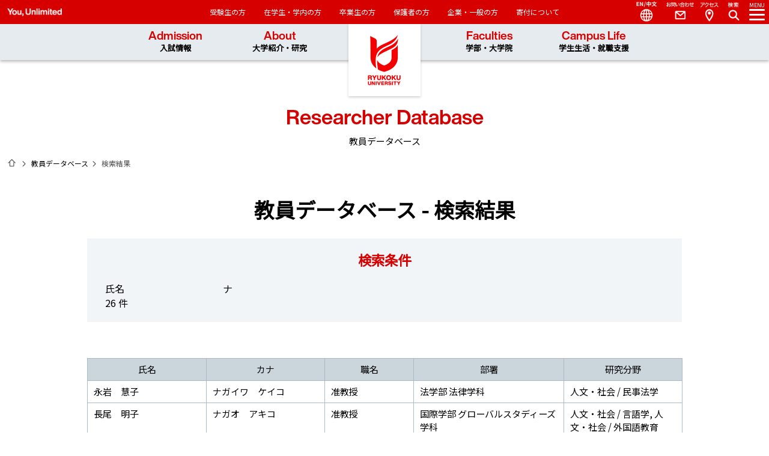

--- FILE ---
content_type: text/html; charset=UTF-8
request_url: https://rdb.ryukoku.ac.jp/results?initials=%E3%83%8A&page=1
body_size: 6767
content:
<!DOCTYPE html>
<html lang="ja">
<head>
<meta charset="utf-8">
<title>教員データベース - 検索結果｜龍谷大学　You, Unlimited</title>

<meta http-equiv="X-UA-Compatible" content="IE=edge,chrome=1">
<meta name="viewport" content="width=device-width, maximum-scale=1.0, user-scalable=yes">
<meta name="format-detection" content="telephone=no">

<meta name="description" content="龍谷大学教員データベース。龍谷大学の所属する教員のプロフィールや教育・研究活動等をまとめたデータベースです。" />
<meta name="keywords" content="龍谷大学,教員データベース" />
<meta name="author" content="龍谷大学" lang="ja" xml:lang="ja" />
<meta name="copyright" content="Copyright &copy; RYUKOKU UNIVERSITY. All Rights Reserved." />

<meta property="og:site_name" content="龍谷大学 You, Unlimited">
<meta property="og:type" content="article" />
<meta name="twitter:card" content="summary" />
<meta property="og:title" content="教員データベース - 検索結果｜龍谷大学 You, Unlimited" />
<meta property="og:description" content="龍谷大学教員データベース。龍谷大学の所属する教員のプロフィールや教育・研究活動等をまとめたデータベースです。" />
<meta property="og:image" content="https://rdb.ryukoku.ac.jp/images/common/logo_og.png" />

<link rel="stylesheet" href="/css3/style1.css" type="text/css" media="all">
<link rel="stylesheet" href="/css/common.css" type="text/css" media="all">
<link rel="stylesheet" href="/css/result.css" type="text/css" media="all">

<script type="text/javascript" src="/js/lib/jquery.min.js"></script>
<script type="text/javascript" src="/js/lib/greensock/TweenMax.min.js"></script>
<script type="text/javascript" src="/js/lib/scrollmagic/ScrollMagic.min.js"></script>
<script type="text/javascript" src="/js/lib/scrollmagic/plugins/animation.gsap.min.js"></script>
<script type="text/javascript" src="/js/function0.js"></script>
	
<!-- <script src="js/jquery-1.8.2.min.js" type="text/javascript"></script> -->
<script src="/js/tab.js" type="text/javascript"></script>

<!-- common include:1 -->
<!-- koho common 202010 -->
<link rel="icon" href="/images/favicon.ico" type="image/x-icon">
<link rel="apple-touch-icon" href="/images/apple-touch-icon.png" sizes="180x180">
<link href="/css3/print.css" rel="stylesheet" type="text/css" media="print" />

<!-- web font -->
<script src="https://webfont.fontplus.jp/accessor/script/fontplus.js?Cl7LyxsVVzE%3D&box=PgXXVALmEPg%3D&pm=1&aa=1&ab=2"></script>
<link href="https://fonts.googleapis.com/css?family=Noto+Sans+JP&display=swap" rel="stylesheet" />
<!-- /koho common -->

<!-- UA include:2-->
<!-- rdb 202301 -->
<!-- Google tag (gtag.js) -->
<script async src="https://www.googletagmanager.com/gtag/js?id=G-X3PTWCS499"></script>
<script>
  window.dataLayer = window.dataLayer || [];
  function gtag(){dataLayer.push(arguments);}
  gtag('js', new Date());

  gtag('config', 'G-X3PTWCS499');
</script>
<!-- rdb UA -->

</head>
<body>
	<div id="container">

<!-- *************************************************************************** -->
<!-- header -->
<!-- header -->
<header id="header" class="">
		<div id="logo"><a href="https://www.ryukoku.ac.jp">龍谷大学　You, Unlimited</a></div>
        
        <div class="navigation2">
        <span id="slogan" class="tit">You, Unlimited</span>
        	<ul>
				<li><a href="https://www.ryukoku.ac.jp/admission/">受験生の方</a></li>
				<li><a href="https://www.ryukoku.ac.jp/link/student.html">在学生・学内の方</a></li>
				<li><a href="https://www.ryukoku.ac.jp/link/alumni.html">卒業生の方</a></li>
				<li><a href="https://www.ryukoku.ac.jp/link/parents.html">保護者の方</a></li>
				<li><a href="https://www.ryukoku.ac.jp/link/public.html">企業・一般の方</a></li>
				<li><a href="https://www.ryukoku.ac.jp/contribution/">寄付について</a></li>
        	</ul>
        </div>
        
        <div id="navigation3">
        	<ul class="nav3">
            <li class="nav3_sub"><a href="https://www.ryukoku.ac.jp/admission/">Admission<br /><span>入試情報</span></a>
            	<ul class="nav3_menu">
                <li><a href="https://www.ryukoku.ac.jp/admission/you/">You at Ryukoku University<br />
                入試特設サイト</a></li>
                <li><a href="https://www.ryukoku.ac.jp/admission/event/opencampus/">Open Campus</a></li>
                <li><a href="https://www.ryukoku.ac.jp/admission/nyushi/">入試情報</a></li>
                <li><a href="https://www.ryukoku.ac.jp/admission/event/">受験生向けイベント</a></li>
                <li><a href="https://www.ryukoku.ac.jp/admission/shiryo.php">資料請求</a></li>
                </ul>
            </li>
            <li class="nav3_sub"><a href="https://www.ryukoku.ac.jp/about/">About<br /><span>大学紹介・研究</span></a>
            	<ul class="nav3_menu">
                <li><a href="https://www.ryukoku.ac.jp/about/president/greetings.html">学長紹介</a></li>
                <li><a href="https://www.ryukoku.ac.jp/about/outline/">龍谷大学について</a></li>
                <li><a href="https://www.ryukoku.ac.jp/about/activity/">龍谷大学の取り組み</a></li>
                <li><a href="https://www.ryukoku.ac.jp/research2/">研究</a></li>
                <li><a href="https://www.ryukoku.ac.jp/cooperation/">社会連携</a></li>
                <li><a href="https://www.ryukoku.ac.jp/about/outline/info_disclosure/">情報公表・大学評価</a></li>
                <li><a href="https://www.ryukoku.ac.jp/about/campus_traffic/">キャンパス案内・お問い合わせ</a></li>
                <li><a href="https://library.ryukoku.ac.jp/">図書館</a></li>
                <li><a href="https://museum.ryukoku.ac.jp/">龍谷ミュージアム</a></li>
                <li><a href="https://www.ryukoku.ac.jp/contribution/">龍谷大学への支援（寄付）について</a></li>
                </ul>
            </li>
            <li class="nav3_sub"><a href="https://www.ryukoku.ac.jp/faculty/">Faculties<br /><span>学部・大学院</span></a>
            	<ul class="nav3_menu">
                <li><a href="https://www.ryukoku.ac.jp/faculty/">学部</a></li>
                <li><a href="https://www.ryukoku.ac.jp/faculty/#graduate">大学院</a></li>
                <li><a href="https://www.ryukoku.ac.jp/who/">教員紹介</a></li>
                </ul>
            </li>
            <li class="nav3_sub"><a href="https://www.ryukoku.ac.jp/campus_career/">Campus Life<br /><span>学生生活・就職支援</span></a>
            	<ul class="nav3_menu">
                <li><a href="https://www.ryukoku.ac.jp/campus_career/support/">学生支援概要</a></li>
                <li><a href="https://www.ryukoku.ac.jp/campus_career/expense/">学費・奨学金</a></li>
                <li><a href="https://www.ryukoku.ac.jp/campus_career/extra_activity/">課外活動</a></li>
                <li><a href="https://career.ryukoku.ac.jp/">進路・就職支援</a></li>
                <li><a href="https://intl.ryukoku.ac.jp/">国際交流</a></li>
                <li><a href="https://www.ryukoku.ac.jp/campus_career/students/">在学生のみなさんへ</a></li>
                <li><a href="https://www.ryukoku.ac.jp/campus_career/stu_facilities/">主な大学施設</a></li>
                <li><a href="https://portal.ryukoku.ac.jp/">ポータルサイト</a></li>
                </ul>
            </li>
            </ul>
        </div>

        
		<nav>

			<ol id="ddmenu">
				<li class="menu_btn"><a href="#"><em>MENU</em><i></i></a></li>
				<li class="search_btn"><a href="#"><em>Search</em><i></i></a></li>
				<li class="access_btn"><a href="https://www.ryukoku.ac.jp/about/campus_traffic/">Access</a></li>
				<li class="contact_btn"><a href="https://www.ryukoku.ac.jp/reference/">Contact</a></li>
				<li class="language_btn"><a href="#">Language</a>
                	<ul>
                    <li><a href="https://www.ryukoku.ac.jp/">日本語</a></li>
                    <li><a href="https://www.ryukoku.ac.jp/english2/">English</a></li>
                    <li><a href="https://www.ryukoku.ac.jp/chinese2/">中文</a></li>
                    </ul>
                </li>
				<!--li class="tube_btn"><a href="https://www.youtube.com/watch?v=QbKCuswvoOs&list=PLr4BR-5UFYWw9QSImQqHq2WvHgLQ_GS79&index=1" target="_blank">YouTube</a></li-->
			</ol>
            

			<div class="navigation">
            	<div class="navihd"></div>
                
                <div class="innernavi">
			  <div class="title"><h2 class="tit">Ryukoku University</h2>龍谷大学</div>
				<ul class="layer_01">
					<li><a href="https://www.ryukoku.ac.jp">龍谷大学トップへ</a></li>
					<li><a href="#" class="acd">入試情報・オープンキャンパス</a>
						<ul class="layer_02">
                        	<li><a href="https://www.ryukoku.ac.jp/admission/">入試情報インデックス</a></li>
							<li><a href="https://www.ryukoku.ac.jp/admission/you/">You at Ryukoku University</a></li>
                            <li><a href="https://www.ryukoku.ac.jp/admission/nyushi/">入試情報</a></li>
                            <li><a href="https://www.ryukoku.ac.jp/admission/event/">受験生向けイベント</a></li>
                            <li><a href="https://www.ryukoku.ac.jp/admission/shiryo.html">資料請求</a></li>
						</ul>
					</li>
					<li><a href="#" class="acd">大学紹介・研究</a>
						<ul class="layer_02">
							<li><a href="https://www.ryukoku.ac.jp/about/">大学紹介・研究インデックス</a></li>
                            <li><a href="#" class="acd">学長紹介</a>
                            	<ul class="layer_03 layer_03a">
                                <li><a href="https://www.ryukoku.ac.jp/about/greetings.html">学長挨拶</a></li>
                                <li><a href="https://www.ryukoku.ac.jp/shukyo/event/houwa/">学長法話</a></li>
                                <li><a href="https://www.ryukoku.ac.jp/about/president/index.html">学長プロフィール</a></li>
                                <li><a href="https://www.ryukoku.ac.jp/about/president/message.html">学長メッセージ・対談等</a></li>
                                <li><a href="https://www.ryukoku.ac.jp/about/president/schedule.php">学長の動き</a></li>
                                </ul>
                            </li>
							<li><a href="https://www.ryukoku.ac.jp/about/outline/index.html">龍谷大学について</a></li>
							<li><a href="https://www.ryukoku.ac.jp/about/activity/">龍谷大学の取り組み</a></li>
							<li><a href="https://www.ryukoku.ac.jp/research/">研究</a></li>
                            <li><a href="https://www.ryukoku.ac.jp/cooperation/">社会連携</a></li>
							<li><a href="#" class="acd">情報公表・大学評価</a>
                            	<ul class="layer_03 layer_03a">
                                <li><a href="https://www.ryukoku.ac.jp/about/outline/info_disclosure/">情報公表・大学評価インデックス</a></li>
                                <li><a href="https://www.ryukoku.ac.jp/about/outline/info_disclosure/information/">情報公表（基礎データ）</a></li>
                                <li><a href="https://www.ryukoku.ac.jp/about/outline/finance.html">財務情報</a></li>
                                <li><a href="https://www.ryukoku.ac.jp/about/outline/info_disclosure/bizplan/">事業計画</a></li>
                                <li><a href="https://www.ryukoku.ac.jp/about/outline/info_disclosure/bizreport/">事業報告</a></li>
                                <li><a href="https://www.ryukoku.ac.jp/about/outline/evaluation/evaluation.html">内部質保証</a></li>
                                <li><a href="https://www.ryukoku.ac.jp/about/outline/info_disclosure/accreditation.html">認証評価</a></li>
                                <li><a href="https://www.ryukoku.ac.jp/about/outline/info_disclosure/studysupport.html">高等教育の修学支援新制度について</a></li>
                                </ul>
                            </li>
                            <li><a href="https://library.ryukoku.ac.jp/">図書館</a></li>
							<li><a href="https://museum.ryukoku.ac.jp/">龍谷ミュージアム</a></li>
                            <li><a href="https://www.ryukoku.ac.jp/about/campus_traffic/">キャンパス案内・お問い合わせ</a></li>
                            <li><a href="https://www.ryukoku.ac.jp/about/center/">各種センター</a></li>
						</ul>
					</li>
					<li><a href="#" class="acd">学部・大学院</a>
						<ul class="layer_02">
							<li><a href="https://www.ryukoku.ac.jp/faculty/">学部・大学院インデックス</a></li>
							<li><a href="#" class="acd">学部</a>
								<div>
								<ul class="layer_03">
									<li class="cb_06"><a href="https://www.let.ryukoku.ac.jp/">文学部</a></li>
									<li class="cb_07"><a href="https://www.econ.ryukoku.ac.jp/">経済学部</a></li>
									<li class="cb_02"><a href="https://www.biz.ryukoku.ac.jp/">経営学部</a></li>
									<li class="cb_05"><a href="https://www.law.ryukoku.ac.jp/">法学部</a></li>
									<li class="cb_09"><a href="https://www.policy.ryukoku.ac.jp/">政策学部</a></li>
									<li class="cb_01"><a href="https://www.world.ryukoku.ac.jp/">国際学部</a></li>
									<li class="cb_08"><a href="https://www.rikou.ryukoku.ac.jp/">先端理工学部</a></li>
									<li class="cb_04"><a href="https://www.soc.ryukoku.ac.jp/">社会学部</a></li>
									<li class="cb_10"><a href="https://www.agr.ryukoku.ac.jp/">農学部</a></li>
									<li class="cb_03"><a href="https://www.human.ryukoku.ac.jp/">短期大学部</a></li>
                                    <li class="other"><a href="https://www.ryukoku.ac.jp/faculty/kyouyou/">教養教育科目</a></li>
									<li class="other"><a href="https://www.ryukoku.ac.jp/faculty/course/">学部共通コース</a></li>
                   					<li class="other"><a href="https://www.ryukoku.ac.jp/cooperation/lifelong_learning/nds/">科目等履修生制度</a></li>
									<li class="other"><a href="https://intl.ryukoku.ac.jp/jclp/index.php">留学生別科</a></li>
								</ul>
								</div>
							</li>
							<li><a href="#" class="acd">大学院</a>
								<div>
								<ul class="layer_03">
									<li class="cb_16"><a href="https://www.let.ryukoku.ac.jp/graduate/">文学研究科</a></li>
									<li class="cb_17"><a href="https://www.econ.ryukoku.ac.jp/daigakuin/">経済学研究科</a></li>
									<li class="cb_13"><a href="https://www.biz.ryukoku.ac.jp/graduate/">経営学研究科</a></li>
									<li class="cb_15"><a href="https://www.law.ryukoku.ac.jp/graduates/">法学研究科</a></li>
									<li class="cb_19"><a href="https://www.policy.ryukoku.ac.jp/g/">政策学研究科</a></li>
									<li class="cb_12"><a href="https://www.world.ryukoku.ac.jp/kenkyuka/">国際文化学研究科</a></li>
									<li class="cb_12"><a href="https://www.world.ryukoku.ac.jp/graduate/">国際学研究科</a></li>
									<li class="cb_18"><a href="https://www.rikou.ryukoku.ac.jp/graduate/">理工学研究科</a></li>
									<li class="cb_14"><a href="https://www.soc.ryukoku.ac.jp/daigakuin/">社会学研究科</a></li>
									<li class="cb_20"><a href="https://www.agr.ryukoku.ac.jp/graduate/">農学研究科</a></li>
									<li class="cb_16"><a href="https://www.ryukoku.ac.jp/faculty/graduate/practical_shin/">実践真宗学研究科</a></li>
                                    <li class="cb_11"><a href="https://www.ryukoku.ac.jp/faculty/graduate/law_school/">法科大学院</a></li>
                                    <li class="other"><a href="https://www.ryukoku.ac.jp/gs_npo/">地域公共人材総合研究プログラム</a></li>
									<li class="other"><a href="https://www.ryukoku.ac.jp/aa/" class="fs74 pb5">アジア・アフリカ総合研究プログラム</a></li>
								</ul>
								</div>
							</li>
							<li><a href="https://www.ryukoku.ac.jp/who/">教員紹介</a></li>
						</ul>
					</li>
					<li><a href="#" class="acd">学生生活・就職支援</a>
						<ul class="layer_02">
							<li><a href="https://www.ryukoku.ac.jp/campus_career/">学生生活・就職支援インデックス</a></li>
                            <li><a href="https://www.ryukoku.ac.jp/campus_career/support/">学生支援概要</a></li>
							<li><a href="https://www.ryukoku.ac.jp/campus_career/expense/">学費・奨学金</a></li>
                            <li><a href="https://www.ryukoku.ac.jp/campus_career/extra_activity/">課外活動</a></li>
							<li><a href="https://career.ryukoku.ac.jp/">進路・就職支援</a></li>
							<li><a href="https://intl.ryukoku.ac.jp/">国際交流</a></li>							
							<li><a href="https://www.ryukoku.ac.jp/campus_career/students/">在学生のみなさんへ</a></li>
							<li><a href="https://www.ryukoku.ac.jp/campus_career/stu_facilities/">主な大学施設</a></li>
                            <li><a href="https://portal.ryukoku.ac.jp/">ポータルサイト</a></li>
						</ul>
					</li>
					<li><a href="https://www.ryukoku.ac.jp/nc/news_center/?pg=1">ニュースセンター</a>
						<!--ul class="layer_02">
							<li><a href="/news/">ニュースセンター</a></li>
						</ul-->
					</li>
					<!--li><a href="#">トピックス</a></li-->
				</ul>

                <ul class="link2">                    
					<li><a href="https://www.ryukoku.ac.jp/reference/"><img src="//www.ryukoku.ac.jp/images/common/ico_contact2b.png" alt="お問い合わせ" /></a></li>
					<li><a href="https://www.ryukoku.ac.jp/about/campus_traffic/"><img src="//www.ryukoku.ac.jp/images/common/ico_access3b.png" alt="アクセス" /></a></li>
					<li><a href="https://www.ryukoku.ac.jp/admission/shiryo.php"><img src="//www.ryukoku.ac.jp/images/common/ico_shiryo_b.png" alt="資料請求" /></a></li>
				</ul>  
                
                <ul class="layer_01 link1">                 
                    <li><a href="https://www.ryukoku.ac.jp/admission/">受験生の方</a></li>
                    <li><a href="https://www.ryukoku.ac.jp/link/student.html">在学生・学内の方</a></li>
                    <li><a href="https://www.ryukoku.ac.jp/link/alumni.html">卒業生の方</a></li>
                    <li><a href="https://www.ryukoku.ac.jp/link/parents.html">保護者の方</a></li>
                    <li><a href="https://www.ryukoku.ac.jp/link/public.html">企業・一般の方</a></li>
					<li><a href="https://www.ryukoku.ac.jp/contribution/">寄付について</a></li>
				</ul>
                </div>                    

                <dl>
					<dt>言語</dt>
					<dd class="act"><a href="https://www.ryukoku.ac.jp">日本語</a></dd>
					<dd><a href="https://www.ryukoku.ac.jp/english2/">English</a></dd>
					<dd><a href="https://www.ryukoku.ac.jp/chinese2/">中文</a></dd>
				</dl>
		  </div>

	  </nav>
	</header>

<!-- search_modal -->
<div id="search_modal">

<h1 class="tit">Need Help?</h1>
<div class="input_box">
<script async src="https://cse.google.com/cse.js?cx=618bcba5b0173d439"></script>
<div class="gcse-searchbox-only"></div>
</div>
<!-- /search_modal -->
<link rel="stylesheet" href="/css3/searchg.css" type="text/css" media="all">
</div>

<!-- /header -->
<!-- /header -->
<!-- *************************************************************************** -->
<!-- contents -->
	<div id="contents">
<!-- title -->
	  <section id="title">
			<h1 class="tit">Researcher Database</h1>
			<strong>教員データベース</strong>

			<nav class="breadcrumb">
				<ul>
					<li class="home"><a href="http://www.ryukoku.ac.jp/" title="ホーム">ホーム</a></li>
                    <li class="next"><a href="/">教員データベース</a></li>
					<li class="next current">検索結果</li>
				</ul>
			</nav>

		</section>
<!-- /title -->

		<section id="other">
        
		<h1 class="tit_page">教員データベース - 検索結果</h1>

			
			<section>
			<div class="searchcriteria">
				<h2>検索条件</h2>
				<dl>
					<dt>氏名</dt>
					<dd>ナ</dd>
				</dl>
				<div class="searchcount">26 件</div>
			</div>
            </section>

<!--検索結果-->
<section>
<div class="scroll searchresult">
<div class="table1">
<table class="datalist" width="100%">
            <tr>
                <th class="wd20">氏名</th>
                <th class="wd20">カナ</th>
                <th class="wd15">職名</th>
                <th>部署</th>
                <th class="wd20">研究分野</th>
            </tr>

            <tr>
                <td><a href="https://www.law.ryukoku.ac.jp/teacher/nagaiwa.html" target="_blank">永岩　慧子</a></td>
                <td>ナガイワ　ケイコ</td>
                <td>准教授</td>
                <td>法学部 法律学科</td>
                <td><a href="/results?research_area=A05060">人文・社会 / 民事法学</a></a></td>
            </tr>
            <tr>
                <td><a href="https://researchmap.jp/nagaoa?lang=ja" target="_blank">長尾　明子</a></td>
                <td>ナガオ　アキコ</td>
                <td>准教授</td>
                <td>国際学部 グローバルスタディーズ学科</td>
                <td><a href="/results?research_area=A02060">人文・社会 / 言語学</a>, <a href="/results?research_area=A02100">人文・社会 / 外国語教育</a></a></td>
            </tr>
            <tr>
                <td><a href="https://www.rikou.ryukoku.ac.jp/teachers/chem04.html" target="_blank">中沖　隆彦</a></td>
                <td>ナカオキ　タカヒコ</td>
                <td>教授</td>
                <td>先端理工学部 応用化学課程</td>
                <td><a href="/results?research_area=A35010">ナノテク・材料 / 高分子化学</a></a></td>
            </tr>
            <tr>
                <td><a href="https://www.rikou.ryukoku.ac.jp/teachers/elec16.html" target="_blank">中川　晃成</a></td>
                <td>ナカガワ　アキナリ</td>
                <td>講師</td>
                <td>先端理工学部 電子情報通信課程</td>
                <td><a href="/results?research_area=A60010">情報通信 / 情報学基礎論</a>, <a href="/results?research_area=A22040">社会基盤（土木・建築・防災） / 水工学</a>, <a href="/results?research_area=A04010">人文・社会 / 地理学</a>, <a href="/results?research_area=A16010">自然科学一般 / 天文学</a></a></td>
            </tr>
            <tr>
                <td><a href="https://www.agr.ryukoku.ac.jp/teacher/nakagawa.html" target="_blank">中川　千草</a></td>
                <td>ナカガワ　チグサ</td>
                <td>准教授</td>
                <td>農学部 食料農業システム学科</td>
                <td><a href="/results?research_area=A04030">人文・社会 / 文化人類学、民俗学</a>, <a href="/results?research_area=A08010">人文・社会 / 社会学</a>, <a href="/results?research_area=A80010">人文・社会 / 地域研究</a></a></td>
            </tr>
            <tr>
                <td><a href="https://www.agr.ryukoku.ac.jp/teacher/nakagawa_m.html" target="_blank">中川　雅嗣</a></td>
                <td>ナカガワ　マサツグ</td>
                <td>教授</td>
                <td>農学部 食料農業システム学科</td>
                <td><a href="/results?research_area=A07040">人文・社会 / 経済政策</a>, <a href="/results?research_area=A41010">人文・社会 / 食料農業経済</a></a></td>
            </tr>
            <tr>
                <td><a href="https://www.let.ryukoku.ac.jp/teacher/nakaki.html" target="_blank">中木　愛</a></td>
                <td>ナカキ　アイ</td>
                <td>准教授</td>
                <td>文学部</td>
                <td><a href="/results?research_area=A02020">人文・社会 / 中国文学</a></a></td>
            </tr>
            <tr>
                <td><a href="https://www.rikou.ryukoku.ac.jp/teachers/mecsys22.html" target="_blank">永瀬　純也</a></td>
                <td>ナガセ　ジュンヤ</td>
                <td>准教授</td>
                <td>先端理工学部 機械工学・ロボティクス課程</td>
                <td><a href="/results?research_area=A20010">情報通信 / 機械力学、メカトロニクス</a>, <a href="/results?research_area=A20020">情報通信 / ロボティクス、知能機械システム</a></a></td>
            </tr>
            <tr>
                <td><a href="https://www.law.ryukoku.ac.jp/teacher/nakata.html" target="_blank">中田　邦博</a></td>
                <td>ナカタ　クニヒロ</td>
                <td>教授</td>
                <td>法学部 法律学科</td>
                <td><a href="/results?research_area=A05060">人文・社会 / 民事法学</a>, <a href="/results?research_area=A05070">人文・社会 / 新領域法学</a></a></td>
            </tr>
            <tr>
                <td><a href="https://researchmap.jp/mnakata?lang=ja" target="_blank">中田　聖月</a></td>
                <td>ナカタ　ミヅキ</td>
                <td>ラボラトリー専門助手</td>
                <td>農学部 生命科学科</td>
                <td><a href="/results?research_area=A17050">自然科学一般 / 地球生命科学</a></a></td>
            </tr>

            
        </table>
	</div>
</div>

</section>
<!-- // 検索結果 -->			
			
<section>
<ul class="list-pager">
	<li><span aria-current="page" class="page-numbers current">1</span></li>
	<li><a class="page-numbers" href="https://rdb.ryukoku.ac.jp/results?initials=%E3%83%8A&page=2">2</a></li>
	<li><a class="page-numbers" href="https://rdb.ryukoku.ac.jp/results?initials=%E3%83%8A&page=3">3</a></li>
	<li><a class="next page-numbers" href="https://rdb.ryukoku.ac.jp/results?initials=%E3%83%8A&page=2">&rsaquo;</a></li>
</ul>	
</section>

            
            
			
                        
        
            
		</section>

<div class="gotop">
   	<a href="#contents">GO TO TOP</a>
</div>


	</div>

<!-- *************************************************************************** -->

<!-- footer -->
<!-- footer -->
<footer>
		<section id="quicklinks">
			<div id="ftit" class="tit">Quick Links</div>
			<strong>クイックリンク</strong>

            <div class="sns">
				<a class="twitter" href="https://twitter.com/ryukoku_univ_pr" target="_blank">Twitter</a>
				<a class="facebook" href="https://www.facebook.com/RyukokuUniversity/" target="_blank">Facebook</a>
				<a class="youtube" href="https://www.youtube.com/user/RyukokuUniversity" target="_blank">YouTube</a>
                <a class="instagram" href="https://www.instagram.com/ryukokuuniversity/" target="_blank">Instagram</a>
				<!--a class="line" href="#">LINE</a-->
			</div>

			<nav>
				<dl>
                    <dd><a href="https://www.ryukoku.ac.jp/admission/">入試情報</a></dd>
                    <dd><a href="https://www.ryukoku.ac.jp/about/">大学紹介・研究</a></dd>
                    <dd class="nodisplay"><a href="https://www.ryukoku.ac.jp/research2/">研究所・研究センター</a></dd>
                    <dd class="nodisplay"><a href="https://www.ryukoku.ac.jp/about/center/">各種センター</a></dd>
                    <dd><a href="https://www.ryukoku.ac.jp/faculty/">学部・大学院</a></dd>
                    <dd><a href="https://www.ryukoku.ac.jp/campus_career/">学生生活・就職支援</a></dd>
                    <dd class="nodisplay"><a href="https://www.ryukoku.ac.jp/campus_career/stu_facilities/">主な大学施設</a></dd>
				</dl>


				<dl>
                    <dd class="nodisplay"><a href="https://www.ryukoku.ac.jp/400plan/">龍谷大学基本構想400</a></dd>
					<dd><a href="https://www.ryukoku.ac.jp/about/outline/info_disclosure/accreditation.html">認証評価</a></dd>
                    <dd class="nodisplay"></dd>
					<dd><a href="https://researchmap.jp/researchers?q=%E9%BE%8D%E8%B0%B7%E5%A4%A7%E5%AD%A6" target="_blank">researchmap</a></dd>
                    <dd><a href="https://www.ryukoku.ac.jp/who/" target="_blank">教員データベース</a></dd>
                    <dd><a href="https://syllabus.ws.ryukoku.ac.jp/acrsw/CSylNoSSO/CNoSSO.do" target="_blank">webシラバス</a></dd>
                    <dd><a href="https://monkey.fks.ryukoku.ac.jp/~rtnoc/webmail/">教職員Web Mail</a></dd>
					<dd><a href="https://portal.ryukoku.ac.jp/" target="_blank">ポータルサイト（学内者向け）</a></dd>
                    <dd class="nodisplay"><a href="https://www.ryukoku.ac.jp/campus_career/support/classinfo/disaster.html">授業等の休講措置に関する取扱基準</a></dd>
                    <dd><a href="https://www.ryukoku.ac.jp/contribution/">龍谷大学への支援（寄付）について</a></dd>
					<dd><a href="https://retaction-ryukoku.com/" target="_blank">ReTACTION（リタクション）</a></dd>
					<dd><a href="https://academic-doors-ryukoku.jp/" target="_blank">Academic Doors</a></dd>
					<dd><a href="https://www.heian.ed.jp/index.php" target="_blank">龍谷大学付属 平安高等学校・中学校</a></dd>
					
				</dl>


				<dl>
                	<dd class="nodisplay"><a href="https://www.ryukoku.ac.jp/admission/shiryo.php" target="_blank">資料請求</a></dd>
                    <dd><a href="https://www.ryukoku.ac.jp/employment/">採用情報</a></dd>
                    <dd><a href="https://www.ryukoku.ac.jp/sitemap/">サイトマップ</a></dd>
					<dd><a href="https://www.ryukoku.ac.jp/policy/">サイトポリシー</a></dd>
					<dd><a href="https://www.ryukoku.ac.jp/policy/privacy.html">個人情報保護への取り組み</a></dd>
					<dd><a href="https://www.ryukoku.ac.jp/policy/accessibility.html">アクセシビリティについて</a></dd>
                    <dd class="nodisplay"><a href="https://www.ryukoku.ac.jp/link/">リンク</a></dd>
				</dl>

			</nav>

		</section>
		<!-- banner links -->
		<!--ul class="banner_links">
			<li><a href="http://ryukoku-sports.jp/" target="_blank"><img src="../images/common/bn_sports.jpg" alt=""></a></li>
			<li><a href="http://www.ryukoku.ac.jp/contribution/"><img src="../images/common/bn_donation.jpg" alt=""></a></li>
			<li><a href="http://www.ryukoku.ac.jp/mmg2/"><img src="../images/common/bn_talk.png" alt=""></a></li>
			<li><a href="http://www.ryukoku.ac.jp/about/outline/info_disclosure/accreditation.html"><img src="../images/common/bn_accreditation.jpg" alt=""></a></li>
		</ul-->

		<section id="siteinfo">
			<div class="copyright">Copyright &copy; RYUKOKU UNIVERSITY.　All Rights Reserved.</div>
			<div class="address">龍谷大学<br>
			〒612-8577 京都市伏見区深草塚本町67<br>
			TEL 075-642-1111　FAX 075-642-8867</div>
		</section>

	</footer>
</div>



</body>
</html>


--- FILE ---
content_type: text/css
request_url: https://rdb.ryukoku.ac.jp/css/common.css
body_size: 3662
content:
@charset "utf-8";
/* 教員DB　202207 */

section#other section {
	width: 990px;
	margin: 0 auto 60px;
	text-align: left;
}

section#other section::after {
	content: ""; clear: both; display: block;
}

section#other section img {
/*	max-width: 640px;*/
	max-width: 100%;
}

#contents .w100 {
	width: 100%;
	margin: 0 auto 30px;
}

#contents .w640 {
	width: 640px;
}


#contents h1.tit_page {
	margin: 30px 10px;
	color:#000;
}

#contents h2, #contents h3, #contents h4, #contents h5 {
	margin: 0 0 0 0;
	font-weight: bold;
	line-height: 1.4;
}
#contents h2 { font-size: 140%;	color:#000;}
#contents h3 { font-size: 120%;}
#contents h4 { font-size: 100%;}

#contents hr {
    border: 0;
    border-bottom: 1px solid #E0E7EB;
    margin-bottom: 40px;
}


#contents section#title ul, #contents section#title ul li  {
	margin: 0;
}

#contents ul, #contents ol {
	margin: 20px 0 30px;
}

#contents ul li, #contents ol li {
	margin-bottom: 10px;
}

#contents ul.list01 li {
	margin-left: 25px;
	list-style: disc;
}

#contents ol li {
	margin-left: 25px;
	list-style: decimal;
}

/* リスト・カッコつき数字 */
#contents ol.list02 li{
  list-style-type:none;
  list-style-position:inside;
  counter-increment: cnt;
}
#contents ol.list02 li:before{
  display: marker;
  content: "(" counter(cnt) ") ";
}
/**/

#contents dl.dlist1 {
	margin-top: 30px;
}

#contents dl.dlist1 dt {
	margin-bottom: 5px;
	font-weight: bold;
}

#contents dl.dlist1 dd {
	margin-bottom: 30px;
	padding: 15px;
	background-color: #EBEFF2;
}

#contents .mainimage {
	margin-bottom: 30px;
}

#contents .mainimage img {
	width: 100%;
	margin: 0;
}


#contents .border1 {
	padding: 15px;
	border: 1px solid #96A9B3;
}

#contents .border2 {
	padding-bottom: 5px;
	border-bottom: 1px solid #BCC7CE;
}

#contents .border3 {
	border: 1px solid #e0e7eb;
}

/* 注釈 */
#contents .note {
	display: inline-block;
/*	margin: 10px 0;*/
	font-size: 86%;
	line-height: 1.4;
}


/* GO TO TOP*/
.gotop {}
	.gotop:after {
	  content: "";
	  clear: both;
	  display: block;
	}

.gotop a {
	display: block;
	float: left;
	width: 32px;
	height: 32px;
	background: url(/images/common/navi_cursor2.png) rgba(98, 122, 134, 0.75) center center;
    background-size: 36px 34px;
	text-decoration: none;
	text-indent: 100%;
	white-space: nowrap;
	overflow: hidden;
}


/* ページ内リンク */
#contents ul.link_box {
	width: 640px;
	margin: 0 auto 20px;
}
	#contents ul.link_box::after {
	  content: ""; clear: both; display: block;
	  }

#contents ul.link_box li {
	float: left;
	margin: 0 20px 10px 0;
}

#contents ul.link_box li a {
	display: block;
	padding: 3px 20px;
	border: 1px solid #000;
	color: #000;
	text-decoration: none;
	font-size: 90%;
	transition: all 0.15s ease-out;
}

#contents ul.link_box li a:hover,
#contents ul.link_box li a.current,
#contents ul.link_box li a:hover span {
	background-color: #D60000;
	border: 1px solid #D60000;
	color: #ffffff;
	text-decoration: none;
}

#contents ul.link_box li.full { width: 100%;}
#contents ul.link_box li.half { width: 48%;}
#contents ul.link_box li.half2 { width: 48%; margin: 0 20px 10px 0;}
#contents ul.link_box li.half2:nth-child(even) { width: 48%; margin: 0 0 10px 0;}

#contents ul.link_box {
    width: 100%;
    padding: 0;
    box-sizing: border-box;
}


/* リンク アイコン */
#contents a.link_text::after {
	content:" >";
	display: inline;
	margin: 0;
	padding-right: 5px;
	font-weight: bold;
	font-family: inherit;
	text-align: left;
}

#contents a.link_pdf::after {
	content:url("/images/common/ico_pdf.gif")!important;
	margin-right: 10px; /*PDFアイコンの後ろにテキストが続く場合*/
}
#contents a.link_word::after {
	content:url("/images/common/ico_word.gif")!important;}
#contents a.link_excel::after {
	content:url("/images/common/ico_excel.gif")!important;}
#contents a.link_ppt::after {
	content:url("/images/common/ico_ppt.gif")!important;}
#contents a.link_blank::after {
	content:url("/images/common/ico_blank_gr.gif")!important;}
#contents .list01 li a.link_blank:hover:after {
	content:url("/images/common/ico_blank_gr.gif")!important;} /*202203 リスト*/
#contents .link_box li a.link_blank:hover:after {
	content:url("/images/common/ico_blank_wh.gif")!important;} /*202202 メニューボタン*/
#contents a.link_pdf::after, #contents a.link_word::after, #contents a.link_excel::after, #contents a.link_ppt::after, #contents a.link_blank::after {
	display:inline-block;
	width: 20px;
	padding: 0 5px 0 5px;
}


#contents a.link_down::after {
	content:url("/images/common/ico_down.gif") !important;
	display:inline-block;
	width: 18px;
	padding: 0 5px 0 2px;
}
/* 201904 */
#contents a.link_youtube1::after {
	content:url("/images/common/ico_youtube1.gif") !important;
    display:inline-block;
    width: 70px;
	padding: 0 5px 0 5px;
}
#contents a.link_youtube2::after {
	content:url("/images/common/ico_youtube2.png") !important;
    padding: 10px 5px;
    display: inline;
}


/* SEE MORE 開く・閉じる */
#contents div.more_cont {
    display: none;
	text-align: left;
}

	#contents div.more_cont::after {
	  content: ""; clear: both; display: block;
	  }
	  
#contents p.more_btn {
	width: 120px;
	height: 30px;
	margin: 30px auto 20px;
	padding: 0 7px;
	line-height: 30px;
	border: 1px solid #d60000;
	background-color: #d60000;
	text-align: center;
	color: #ffffff;
	cursor: pointer;
	transition: all 0.15s ease-out;
}

#contents p.more_btn span {
	display: inline-block;
	font-size: 14px;
	transition: all 0.15s ease-out;
	text-align: center;
	overflow: hidden;
	position: relative;
}

#contents p.more_btn:hover {
    border: 1px solid #d60000;
	background: #FFF;
	color: #d60000;
}

#contents p.more_btn span:after {
	width: auto;
	height: 30px;
	margin: 0 auto;
	padding: 0 15px;
    content: "CLOSE";
    background: #d60000;
	color: #ffffff;
	font-size: 14px;
	text-align: center;
	cursor: pointer;
    position: absolute;
    left: 0;
    bottom: -40px;
}

#contents p.more_btn span:after {
	width: auto;
	height: 30px;
	margin: 0 auto;
	/*padding: 0 25px;*/
    content: "CLOSE";
    background: #d60000;
	color: #ffffff;
	font-size: 14px;
	text-align: center;
	cursor: pointer;
}

#contents p.more_btn.close span:after {
	bottom: 0;
}

#contents p.more_btn.close {
	border: 1px solid #d60000;
	background-color: #d60000;
	color: #ffffff;
}


/* SEE MORE 普通のリンク */
#contents p.more_btn2 {
	width: 200px;
	margin: 10px auto;
    border: 1px solid #d60000;
	background-color:  #d60000;
	color: #ffffff;
	font-size: 14px;
	text-align: center;
	cursor: pointer;
	transition: all 0.15s ease-out;
}

#contents p.more_btn2 a {
	display: inline-block;
	width: 200px;
	padding: 5px 0;
	color: #ffffff;
	transition: all 0.15s ease-out;
}

#contents p.more_btn2 a:hover {
	background-color: #ffffff;
	color: #d60000;
	text-decoration: none;
}


/* 表組み（table2はレスポンシブ対応） */
#contents .table1, #contents .table2, #contents .table3, #contents .table4 {
	width: 100%;
	margin-bottom: 20px;
	border-top: 1px solid #ABBAC2;
	border-left: 1px solid #ABBAC2;
}

#contents .table1 th, #contents .table2 th, #contents .table3 th, #contents .table4 th {
	padding: 7px;
	background-color: #CBD5DC;
	border-bottom: 1px solid #ABBAC2;
    border-right: 1px solid #ABBAC2;
	color: #000;
	font-weight: normal;
	text-align: left;
	vertical-align: middle;
	font-size: 94%;
}

#contents .table1 th.th2, #contents .table2 th.th2, #contents .table3 th.th2, #contents .table4 th.th2 {
	background-color: #E5EBEE;
}

#contents .table1 td, #contents .table2 td, #contents .table3 td, #contents .table4 td {
	padding: 7px 10px;
	background-color: #ffffff;
	border-right: 1px solid #ABBAC2;
	border-bottom: 1px solid #ABBAC2;
	font-size: 94%;
}

#contents .table3 th, #contents .table3 td, #contents .table4 td {
	padding: 5px 10px;
	font-size: 100%;
	vertical-align: middle;
}

#contents .table1 a,
#contents .table2 a,
#contents .table3 a,
#contents .table4 a {
	color: #000;
}
#contents .table1 a:hover,
#contents .table2 a:hover,
#contents .table3 a:hover,
#contents .table4 a:hover {
	color: #D60000;
	text-decoration: none;
}

#contents .table4 tr:nth-child(odd) td {
	background-color: #F7F8F9;
}


/* グレー背景のBOX */
.text_box1{
	padding: 15px;
	background-color: #f2f5f7 ;
	margin-top: 20px;
}

.text_box2{
	padding: 15px;
	border: solid 1px #96A9B3;
	margin-top: 20px;
}


/* 配下ページへのリンク・サイトマップ */
#contents .sitemap ul {
/*	width: 640px;*/
	margin: 0 auto 30px;
}

#contents .sitemap ul li {
	padding: 0px;
	padding-bottom:3px;
	margin: 0px;
}

#contents .sitemap ul li ul li{
	padding-left: 10px;
	border-left: 2px solid #CFD6DB;
}

#contents .sitemap ul li ul {
	margin: 5px 0  0 20px;
}

#contents .sitemap ul li a::after {
	content:" >";
	margin: 0;
	font-weight: bold;
	font-family: inherit;
}


/* レイアウト パターン */
#contents .box100_l, #contents .box100_r { width: 100px; }
#contents .box130_l, #contents .box130_r { width: 130px; }
#contents .box150_l, #contents .box150_r { width: 150px; }
#contents .box200_l, #contents .box200_r { width: 200px; }
#contents .box210_l, #contents .box210_r { width: 210px; }
#contents .box220_l, #contents .box220_r { width: 220px; }
#contents .box240_l, #contents .box240_r { width: 240px; }
#contents .box250_l, #contents .box250_r { width: 250px; }
#contents .box265_l, #contents .box265_r { width: 265px; }
#contents .box300_l, #contents .box300_r { width: 300px; }
#contents .box310_l, #contents .box310_r { width: 310px; }
#contents .box330_l, #contents .box330_r { width: 330px; }
#contents .box350_l, #contents .box350_r { width: 350px; }
#contents .box380_l, #contents .box380_r { width: 380px; }
#contents .box400_l, #contents .box400_r { width: 400px; }
#contents .box420_l, #contents .box420_r { width: 420px; }
#contents .box470_l, #contents .box470_r { width: 470px; }
#contents .box480_l, #contents .box480_r { width: 480px; }

#contents .box100_l, #contents .box130_l, #contents .box150_l, #contents .box200_l, #contents .box210_l, #contents .box220_l, #contents .box240_l, #contents .box250_l, #contents .box265_l, #contents .box300_l, #contents .box310_l, #contents .box330_l, #contents .box350_l, #contents .box380_l, #contents .box400_l, #contents .box420_l, #contents .box470_l, #contents .box480_l {
	float: left;
	margin-right: 20px;}

#contents .box100_r, #contents .box130_r, #contents .box150_r, #contents .box200_r, #contents .box210_r, #contents .box220_r, #contents .box240_r, #contents .box250_r, #contents .box265_r, #contents .box300_r, #contents .box310_r, #contents .box330_r, #contents .box350_r, #contents .box380_r, #contents .box400_r, #contents .box420_r, #contents .box470_r, #contents .box480_r {
	float: right;}



.floatR { float: right !important;}

.fll{float:left !important;}
.flr{float:right !important;}
.clear { clear: both;}

.clearfix::after {
	content: ""; clear: both; display: block;
}

.p0 {padding:0 !important;}
.pb0 {padding-bottom:0 !important;}

.m0a {margin:0 auto !important;}

.mb0 {margin-bottom:0 !important;}
.mb5 {margin-bottom:5px !important;}
.mb10 {margin-bottom:10px !important;}
.mb15 {margin-bottom:15px !important;}
.mb20 {margin-bottom:20px !important;}
.mb30 {margin-bottom:30px !important;}
.mb40 {margin-bottom:40px !important;}
.mb50 {margin-bottom:50px !important;}
.mb60 {margin-bottom:60px !important;}

.mt0 {margin-top:0 !important;}
.mt5 {margin-top:5px !important;}
.mt10 {margin-top:10px !important;}
.mt20 {margin-top:20px !important;}
.mt30 {margin-top:30px !important;}
.mt40 {margin-top:40px !important;}
.mt50 {margin-top:50px !important;}
.mt60 {margin-top:60px !important;}
.mt70 {margin-top:70px !important;}
.mt80 {margin-top:80px !important;}
.mt90 {margin-top:90px !important;}
.mt100 {margin-top:100px !important;}


.ml0 {margin-left:0 !important;}
.ml5 {margin-left:5px !important;}
.ml10 {margin-left:10px !important;}
.ml20 {margin-left:20px !important;}
.ml30 {margin-left:30px !important;}


.mr0 {margin-right:0 !important;}
.mr5 {margin-right:5px !important;}
.mr10 {margin-right:10px !important;}
.mr20 {margin-right:20px !important;}
.mr30 {margin-right:30px !important;}

.pt20 {padding-top:20px !important;}
.pt40 {padding-top:40px !important;}
.pt60 {padding-top:60px !important;}

.plink { margin-top:-90px !important; padding-top:90px !important; }

.uline { text-decoration: underline;}

.indent1 { text-indent: 1em; }
.indent2 { padding-left:1em; text-indent:-1em;}
.indent3 { padding-left:2em; text-indent:-2em;}

.tal {text-align:left !important;}
.tac {text-align:center !important;}
.tar {text-align:right !important;}

.fcr { color: #d60000; }
.fcgr { color: #b0bfc8; }
.bold { font-weight: bold;}
.fcr_b { color: #d60000; font-weight: bold; }

.fsmall { font-size: 85%;}
.fnormal { font-weight:normal;}

.none_pc { display: none;}
.none_sp { display: block;}



@media screen and (max-width: 980px){
	
.searchbox, section#other section {
	width: auto;
	padding: 0 10px;
    box-sizing: border-box;
    margin: 0 20px 20px;
}
	
#contents ul.link_box li.half2, #contents ul.link_box li.half2:nth-child(even) {
    width: 100%;
	margin-right: 0;
}
}


@media screen and (max-width: 736px) {

/* パンくずリスト */	
#container #title .breadcrumb ul li.next {
	height: auto;
}	

	
section#other section {
/*	width: 90%;
	padding: 0 10px;
	box-sizing: border-box;
	margin: 0 auto 20px;*/
}

#contents section.w100 {
	width: 100%;
	padding: 0;
}

#contents section.w640 {
	width: 100%;
	padding: 0 10px;
	box-sizing: border-box;
}

#contents section img {
	display: block;
	max-width: 100%;
	height: auto;
	margin: 5px auto 0;
}

#contents h1.tit_page {
	margin: 20px 10px;
}

#contents h2 {
	font-size: 18px;
}


/* ページ内リンク */
#contents ul.link_box {
	width: 100%;
	padding: 0 10px;
	box-sizing: border-box;
}

#contents ul.link_box li {
	width: 48%;
	margin-right: 10px;
}

#contents ul.link_box li:nth-child(even) {
	margin-right: 0;
}

#contents ul.link_box li a {
	padding: 3px 10px;
}





/* 表組み（レスポンシブで1列） */
#contents .table2 th {
	display: block;
	width: 100%;
	box-sizing: border-box;
}

#contents .table2 td {
	display: block;
	width: 100%;
	box-sizing: border-box;
}


/* 表組み スクロール */
.scroll {
	padding: 5px;
	border: 2px solid #BCC7CE;
	overflow-x: scroll;
	-webkit-overflow-scrolling: touch;
	white-space: nowrap;
}

.scroll::-webkit-scrollbar {
	height: 10px;
}
.scroll::-webkit-scrollbar-track {
	background: #E7EBEE;
}
.scroll::-webkit-scrollbar-thumb {
	background: #92A2AB;
}



/* レイアウト パターン */
#contents .box100_l, #contents .box100_r { width: 100%; }
#contents .box130_l, #contents .box130_r { width: 100%; }
#contents .box150_l, #contents .box150_r { width: 100%; }
#contents .box200_l, #contents .box200_r { width: 100%; }
#contents .box210_l, #contents .box210_r { width: 100%; }
#contents .box220_l, #contents .box220_r { width: 100%; }
#contents .box240_l, #contents .box240_r { width: 100%; }
#contents .box250_l, #contents .box250_r { width: 100%; }
#contents .box265_l, #contents .box265_r { width: 100%; }
#contents .box300_l, #contents .box300_r { width: 100%; }
#contents .box310_l, #contents .box310_r { width: 100%; }
#contents .box320_l, #contents .box320_r { width: 100%; }
#contents .box330_l, #contents .box330_r { width: 100%; }
#contents .box350_l, #contents .box350_r { width: 100%; }
#contents .box380_l, #contents .box380_r { width: 100%; }
#contents .box400_l, #contents .box400_r { width: 100%; }
#contents .box420_l, #contents .box420_r { width: 100%; }
#contents .box470_l, #contents .box470_r { width: 100%; }
#contents .box480_l, #contents .box480_r { width: 100%; }

#contents .box100_l, #contents .box130_l, #contents .box150_l, #contents .box200_l, #contents .box210_l, #contents .box220_l, #contents .box240_l, #contents .box250_l, #contents .box265_l, #contents .box300_l, #contents .box310_l, #contents .box320_l, #contents .box330_l, #contents .box350_l, #contents .box380_l, #contents .box400_l, #contents .box420_l, #contents .box470_l, #contents .box480_l {
	clear: both;
	float: none;
	margin: 0 auto;}

#contents .box100_r, #contents .box130_r, #contents .box150_r, #contents .box200_r, #contents .box210_r, #contents .box220_r, #contents .box240_r, #contents .box250_r, #contents .box265_r, #contents .box300_r, #contents .box310_r, #contents .box320_r, #contents .box330_r, #contents .box350_r, #contents .box380_r, #contents .box400_r, #contents .box420_r, #contents .box470_r, #contents .box480_r {
	clear: both;
	float: none;}

.none_pc { display: block;}
.none_sp { display: none;}

}



--- FILE ---
content_type: text/css
request_url: https://rdb.ryukoku.ac.jp/css/result.css
body_size: 766
content:
@charset "utf-8";
/* 教員DB result　202207 */

body {
	font-family: 'Noto Sans CJK JP', 'Noto Sans JP', sans-serif;
	color:#000;
/*	background: url(../img/bg01.gif) repeat-x left top;
	text-align: center;*/
}

a:link{color:#000; text-decoration:none;}
a:visited{color:#5a3264; text-decoration:none;}
a:hover{color:#D60000; text-decoration:none;}

#contents h2 {
	color: #D60000;
}

.searchcriteria {
/*	width: 90%;*/
/*	margin: 0 20px 20px;*/
	padding: 0 30px 20px;
	box-sizing: border-box;
/*	border: 1px solid #000;*/
/*	background: url(../img/bg02.jpg) repeat-x left top;*/
	background-color: #F2F5F7;
}

.searchcriteria h2 {
	font-size: 130%;
	margin: 0 0 20px 10px;
	color: #D60000;
}

.searchcriteria dl {
	display: flex;
	flex-wrap: wrap;
/*	width: 640px;*/
    margin: 0 auto;
}

.searchcriteria dl dt {
	width: 20%;
	margin-right: 10px;
}

.searchcriteria dl dd {
	width: 70%;
}

.searchresult {
/*	margin: 0 20px 20px;*/
}

.table1 table th {
	text-align: center !important;
}

.wd20{ width: 20%;}
.wd15{ width: 15%;}
.wd30{ width: 30%;}



/* ページャ用　*/

ul.list-pager {
	display: flex;
	flex-direction: row;
	flex-wrap: wrap;
	justify-content: center;
	clear: both;
}

ul.list-pager .page-numbers {
	margin: 0 8px 0 0;
	padding: 1px 8px 2px;
	border: 1px solid #000000;
	box-sizing: border-box;
}

ul.list-pager .page-numbers.dots {
	border: none;
}

ul.list-pager .page-numbers.current {
	text-decoration: none;
	border: 1px solid #d60000;
	background-color: #d60000;
	color: #ffffff;
}

ul.list-pager a.page-numbers:visited {
	color: #000000;
}

ul.list-pager a.page-numbers:hover {
	text-decoration: none;
	border: 1px solid #d60000;
	background-color: #d60000;
	color: #ffffff;
}



@media screen and (max-width: 736px) {

	#contents .table1, #contents .table2, #contents .table3, #contents .table4 {
		width: 640px;
	}
	
}













--- FILE ---
content_type: text/css
request_url: https://rdb.ryukoku.ac.jp/css3/print.css
body_size: 320
content:
@charset "utf-8";
/* kouhou print.css */


#container header .navigation2,
#container header #navigation3,
#container header nav,
#container #title .breadcrumb,
#container .link,
.gotop,
#container footer #quicklinks,
#container footer .banner_links,
#container .request_box {
	display: none;
}

#container #title {
	padding: 20px 0 0 0;
}
#title h1.tit {
	margin: 0;
}


#container header h1,
#container header #logo {
	position: initial;
    margin: 0;
    left: 0;
    width: 60px;
    height: 60px;
}

#container header h1 a,
#container header #logo a {
	background-size: 60px;
    background-repeat: no-repeat;
    width: 60px;
    height: 60px;
}

#container #contents {
	margin-top: 0px;
}



--- FILE ---
content_type: text/javascript
request_url: https://rdb.ryukoku.ac.jp/js/function0.js
body_size: 3701
content:
// JavaScript Document

//未対応の主要ブラウザ判定
var ua = navigator.userAgent;
/*********************************************************************/
// 関数：androidバージョンチェック
// 概要：2系と4系との機能差の吸収の為、UA取得
// 引数：
/*********************************************************************/
function AndroidSversion() {
     if( ua.indexOf("Android") > 0 )
     {
         var androidversion = parseFloat(ua.slice(ua.indexOf("Android")+8));
         return androidversion;
     }
}

// iOSのバージョン判断
function ios_ver (){
var ios_ua = navigator.userAgent;
 if( ios_ua.indexOf("iPhone") > 0 ) {
   ios_ua.match(/iPhone OS (\w+){1,3}/g);
   var version = (RegExp.$1.replace(/_/g, '')+'00').slice(0,3);
   return version;
 }
}

var webview_flg = 0;
var ua_webview = navigator.userAgent.toLowerCase();
var isIOS = /ip(hone|od|ad)/.test(ua_webview);
var isSafari = /safari/.test(ua_webview);
var isIOSChrome = /crios/.test(ua_webview);
var isOpera = /opera/.test(ua_webview);

if(isIOS){
	if(isSafari || isIOSChrome || isOpera){}
	else{
		webview_flg = 1;
	}
}

var pc = false;
if(isIOS){}
else if(AndroidSversion()){}
else{
pc = true;
}


if(AndroidSversion()){
	if(ua.indexOf("Chrome") == -1){//Chromeじゃなかったら

		//ページロード完了時に1pxスクロールしてアドレスバーを非表示にする処理
		function doScroll() {
				window.scrollTo(0,1);
		}
		$(window).on("load",function() {
			setTimeout(doScroll, 100);
		});

	}
}

function isTouchDevice() {
  var result = false;
  if (window.ontouchstart === null) {
    result = true;
  }
  return result;
}



//キャッシュ制御
$.ajaxSetup({cache: true});

var myH_Arr = new Array();
var head_scene;



//////////////////////////////////////////////////////////////////////////////////////////////
//
//DOMロード後初期処理
//
//////////////////////////////////////////////////////////////////////////////////////////////
$(function() {

	//一覧からの非表示処理
	$(".info_box nav ol li:gt(3)").addClass('hide');
	$(".news_box:first nav:first ol:first li:gt(3)").addClass('hide');
	$(".news_box:eq(1) nav:first ol:first li:gt(7)").addClass('hide');

	//モーダル用layer
	$("body").append('<div id="modal_back">');

/////////////////////////////////////////////////////////////////////////////////////////////
// hoverイベント
/////////////////////////////////////////////////////////////////////////////////////////////
	function Tween_hover(mynode){
		if(!mynode){
			mynode = $(".outer");
		}
		mynode.on('mouseenter', function(event) {
				TweenMax.fromTo($(this).find(".inner ol li"), 0.5, {y:30,opacity:0,ease: Power3.easeOut},{y:0,opacity:1,delay:0.2,ease: Power3.easeOut,overwrite:"all"});
		});
		mynode.on('mouseleave', function(event) {
				TweenMax.fromTo($(this).find(".inner ol li"), 0.5, {y:0,opacity:1,ease:  Power2.easeOut},{y:-10,opacity:0,delay:0.1,ease: Power2.easeOut,overwrite:"all"});
		});
	}
	Tween_hover();


/////////////////////////////////////////////////////////////////////////////////////////////
// クリックイベント
/////////////////////////////////////////////////////////////////////////////////////////////
	//SEE MOREボタン押下による表示・非表示処理
	$(".more").on('click', function(event) {
		event.preventDefault();
		var hide_list = $(this).parent().parent().parent().prev("nav").find("ol li.hide");
		if($(this).hasClass('act')){
			$(this).removeClass('act');
			var tl = new TimelineMax({onReverseComplete:function(){hide_list.hide();}});
			tl.staggerFromTo(hide_list, 0.2,{y:30,opacity:0,ease: Power3.easeOut},{y:0,opacity:1,ease: Power3.easeOut}, 0.1);
			tl.reverse(0);
		}else{
			$(this).addClass('act');
			hide_list.show();
			var tl = new TimelineMax();
			tl.staggerFromTo(hide_list, 0.3,{y:30,opacity:0,ease: Power3.easeOut},{y:0,opacity:1,ease: Power3.easeOut}, 0.15);
			tl.play(0);
		}
	});


	//モーダル背景をクリックしても閉じる用に
	$("#modal_back").on('click', function(event) {
		if($(".search_btn a").hasClass('act')){
			$(".search_btn a").click();
		}else{
			$(".menu_btn a").click();
		}
		//$("#container header nav ol").css({"right":""});
		//clearInterval(Int);
	});

	//メニューボタン
	$(".menu_btn a").on('click', function(event) {
		event.preventDefault();
		//add 1806
		$(".access_btn, .tube_btn, .contact_btn, .language_btn").hide();

		if($(window).width() >= 736){
			x_pos = "-320";
		}
		else{
			x_pos = "-100%";
		}

		if(!$(this).hasClass('act')){
			$(this).addClass('act');
			$(this).parent().parent().addClass('act');
			$(this).parent().parent().parent().addClass('act');
			$("#modal_back").css({"z-index":"900"}).addClass('act');

			my_scroll = $(window).scrollTop();

			//TweenMax.fromTo(".navigation", 0.5, {opacity:0,x:"0%"},{opacity:1,x:x_pos,ease: Power2.easeOut,onComplete:function(e){
			TweenMax.fromTo(".navigation", 0.5, {x:"0%"},{x:x_pos,ease: Power2.easeOut,onComplete:function(e){
				//$("body").css({"position":"fixed","width":"100%","top":-1*my_scroll+"px"});
				//$("body").css({"position":"fixed","width":"100%"});

			}});


		}else{

			$(".acd.act").click();
			//add 1806
			$(".access_btn, .tube_btn, .contact_btn, .language_btn").show();

			$(this).removeClass('act');
			$(this).parent().parent().removeClass('act');
			$(this).parent().parent().parent().removeClass('act');
			$("#modal_back").css({"z-index":"900"}).removeClass('act');
			//transitionendのタイミングでz-indexを初期化するように下で別で設定

			//TweenMax.fromTo(".navigation", 0.5, {opacity:1,x:x_pos},{opacity:0,x:"0%",ease: Power2.easeOut,onComplete:function(e){
			TweenMax.fromTo(".navigation", 0.5, {x:x_pos},{x:"0%",ease: Power2.easeOut,onComplete:function(e){

				$("body").css({"position":"","width":""});

				$('html, body').prop({
					scrollTop: my_scroll
				});

			}});

		}
	});

	$("#modal_back").on('animationend webkitAnimationEnd mozAnimationEnd oAnimationEnd MSAnimationEnd oTransitionEnd mozTransitionEnd webkitTransitionEnd transitionend', function() {
		if($(this).css("z-index") == "900"){
			$(this).css({"z-index":""});
		}
	})

	//サブメニュー開閉
	$(".acd").on('click', function(event) {
		$(this).next().slideToggle({duration:250,
		step:function(){
			if ($(this).css('display') == 'block' && $(this).hasClass('layer_03')) $(this).css({"display":"-webkit-flex","display":"flex"});
		},
		complete: function() {
			if ($(this).css('display') == 'block' && $(this).hasClass('layer_03')) $(this).css({"display":"-webkit-flex","display":"flex"});
		}
		});

		var $_this = $(this);

		if(!$(this).hasClass('act')){

			$(this).parent().parent().find(".acd").removeClass('act');
			$(this).addClass('act');

			$(this).parent().parent().find(".acd").each(function(index, el) {
				if(!$(this).hasClass('act')){
					$(this).next().slideUp({duration:250});
				}
			});

		}else{
			$(this).removeClass('act');
			$(this).next().find(".acd").each(function(index, el) {
					$(this).next().slideUp({duration:250});
			});
		}
	});


	//ドロップダウンメニュー
	$("#ddmenu li").on('click', function(event) {
		if($('ul').length){
		$(this).children('ul').slideToggle();
		}
	});


	//タイル切り替えクリックイベント
	$(".select_nav a").on('click', function(event) {
		event.preventDefault();
		if(!$(this).parent().hasClass('act')){
			$(".select_nav a").parent().removeClass('act');
			$(this).parent().addClass('act');
			var myclassname = $(this).attr("rel");

			$(".select_box").css({"z-index":""});

			$(".select_box").each(function(index, el) {
				if($(this).hasClass(myclassname)){
					$(this).css({"z-index":"890","opacity":"0"}).stop().animate({"opacity":"1"}, 500);
				}
			});
		}
		return false;
	});


	//検索
	$(".search_btn a").on('click', function(event) {
		event.preventDefault();
		$(".acd.act").click();
		//add 1806
		$(".access_btn, .tube_btn, .contact_btn, .language_btn").hide();

		if(!$(this).hasClass('act')){
			$("#header nav").removeClass('act');
			$(this).addClass('act');
			$(this).parent().parent().addClass('search_act');
			$("#modal_back").css({"z-index":"900"}).addClass('act');

			//Menuが開いていたら閉じる処理
			if($(".menu_btn a").hasClass('act')){
				$(".menu_btn a").removeClass('act');
				$(".menu_btn a").parent().parent().removeClass('act');
				//TweenMax.fromTo(".navigation", 0.5, {opacity:1,x:"-320"},{opacity:0,x:"0",ease: Power2.easeOut});
				TweenMax.fromTo(".navigation", 0.5, {x:"0"},{x:$(window).width(),ease: Power2.easeOut});
			}else{
				//閉じていたら高さを再取得
				my_scroll = $(window).scrollTop();
			}

			//$("body").css({"position":"fixed","width":"100%","top":-1*my_scroll+"px"});
			//$("body").css({"position":"fixed","width":"100%"});
			$("#search_modal").show().addClass('act');



		}else{
			//add 1806
			$(".access_btn, .tube_btn, .contact_btn, .language_btn").show();

			$(this).removeClass('act');
			$(this).parent().parent().removeClass('search_act');
			$("#modal_back").css({"z-index":"900"}).removeClass('act');
			$("#search_modal").removeClass('act').hide();

			$("body").css({"position":"","width":""});
			$('html, body').prop({
				scrollTop: my_scroll
			});

		}
	});


/////////////////////////////////////////////////////////////////////////////////////////////
// IE用スクロールバグ 処理（マウスホイール）
/////////////////////////////////////////////////////////////////////////////////////////////
/*
	if(navigator.userAgent.match(/MSIE 10/i) || navigator.userAgent.match(/Trident\/7\./) || navigator.userAgent.match(/Edge\/12\./)) {
		$('body').on("mousewheel", function () {
		event.preventDefault();
		var wd = event.wheelDelta;
		var csp = window.pageYOffset;
		window.scrollTo(0, csp - wd);
		});
	}
*/

/////////////////////////////////////////////////////////////////////////////////////////////
// 各パネルアニメーション
/////////////////////////////////////////////////////////////////////////////////////////////

	var controller = new ScrollMagic.Controller({
		globalSceneOptions: {
			triggerHook: 'onCenter'
		}
	});

	//タイルのトゥイーン
	var tile_tween = TweenMax.staggerFrom(".news_box nav ol li", 0.3, {y:30,opacity:0,ease:  Power3.easeOut}, 0.15);
	var tile_scene = new ScrollMagic.Scene({triggerElement: ".news_box",offset:-300})
					.setTween(tile_tween)
					.reverse(false)
					.addTo(controller);

	//クローズアップのトゥィーン
	var closeup_tween = TweenMax.staggerFrom(".info_box nav ol li", 0.3, {y:30,opacity:0,ease:  Power3.easeOut}, 0.15);
	var closeup_scene = new ScrollMagic.Scene({triggerElement: ".info_box",offset:100})
					.setTween(closeup_tween)
					.reverse(false)
					.addTo(controller);


	// 「ページ上部へ戻る」#で始まるアンカーをクリックした場合に処理
	$('a[href^="#"]').on("click",function(e) {

		if(String($(this).attr("href")).length > 1){
			e.preventDefault();
			// スクロールの速度
			var speed = 600;// ミリ秒
			// アンカーの値取得
			var href= $(this).attr("href");

			var scroll_pos=0;
			if(href == "#items"){
				scroll_pos = 70;
			}else if(href == "#"){
				scroll_pos = 0;
			}else{
				scroll_pos = -50;
			}

			// 移動先を取得
			var target = $(href == "#" || href == "" ? 'html' : href);
			// 移動先を数値で取得
			var position = target.offset().top+scroll_pos;

			// スムーススクロール
			$('html,body').stop().animate({scrollTop:position}, speed);
		return false;
		}
	});

});

/////////////////////////////////////////////////////////////////////////////////////////////
// READ MORE 2017.06.29
/////////////////////////////////////////////////////////////////////////////////////////////

    $(function(){
        $("p.more_btn").on("click", function() {
            $(this).prev().slideToggle();
            $(this).toggleClass("close");

        });
    });

/////////////////////////////////////////////////////////////////////////////////////////////
// logo & navigation3 1スクロール サイズ変更　2021.02.04
/////////////////////////////////////////////////////////////////////////////////////////////

(function($){

$(function(){
   $(window).scroll(function(){
      var scr = $(window).scrollTop();
	  var winwidth = $(window).width();
      if(scr > 1 && winwidth >= 736){
         $('#logo').addClass('mini');
		 $('#navigation3').addClass('mini');
      }else{
         $('#logo').removeClass('mini');
		 $('#navigation3').removeClass('mini');
      }
   })
})
})(jQuery);



--- FILE ---
content_type: text/javascript
request_url: https://rdb.ryukoku.ac.jp/js/tab.js
body_size: 339
content:
$(function(){
	
	$(".switch").hide();
	$("#list01").show();
	$("#tabarea .tablist li:eq(0)").removeClass("off").addClass("on");
	
	$("#tabarea .tablist li").click(function () {

		if ($(this).hasClass("off")) {
			
			var num = $('#tabarea .tablist li').index(this);
			$(".switch").hide();
			$(".switch:eq(" + num + ")").fadeIn();
			
			$(".on").addClass("off").removeClass("on");
			
			$(this).removeClass("off").addClass("on");
			
		}
	
	});
	
	$("#tabarea .tablist li").hover(
		  function (){
				$(this).addClass("hover");
		  },		  
		  function (){
				$(this).removeClass("hover");
		  }
	);


});



$(function(){
	
	$(".switch2").hide();
	$("#list02_01").show();
	$("#tabarea .tablist2 li:eq(0)").removeClass("off2").addClass("on2");
	
	$("#tabarea .tablist2 li").click(function () {

		if ($(this).hasClass("off2")) {
			
			var num = $('#tabarea .tablist2 li').index(this);
			$(".switch2").hide();
			$(".switch2:eq(" + num + ")").fadeIn();
			
			$(".on2").addClass("off2").removeClass("on2");
			
			$(this).removeClass("off2").addClass("on2");
			
		}
	
	});
	
	$("#tabarea .tablist2 li").hover(
		  function (){
				$(this).addClass("hover2");
		  },		  
		  function (){
				$(this).removeClass("hover2");
		  }
	);


});